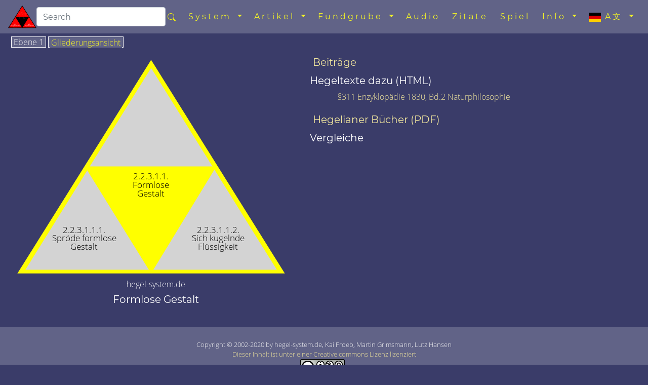

--- FILE ---
content_type: text/html; charset=utf-8
request_url: https://hegel-system.de/de/d22311.htm
body_size: 6071
content:
<!DOCTYPE html>
<html lang="de">
<head prefix="dc: http://purl.org/dc/elements/1.1 dcterms: http://purl.org/dc/terms">
<!-- COMMON TAGS -->
<meta charset="utf-8"/>
<title>
   Formlose Gestalt - hegel-system.de
  </title>
<!-- Search Engine -->
<meta content="Formlose Gestalt im philosophischen System von Georg Wilhelm Friedrich Hegel" name="description"/>
<meta content="Formlose Gestalt im philosophischen System von Georg Wilhelm Friedrich Hegel" name="keywords"/>
<meta content="https://hegel-system.de/img/de/d22311-2.svg" name="image"/>
<meta content="Kai Froeb" name="publisher"/>
<meta content="2002-2020 by hegel-system.de, Kai Froeb, Martin Grimsmann, Lutz Hansen" name="copyright"/>
<!-- Help for Google Search Engine to avoid duplicate content-->
<link href="https://hegel-system.de/de/d22311.htm" rel="canonical"/>
<link href="https://hegel-system.de/de/d22311.htm" hreflang="de" rel="alternate"/>
<link href="https://hegel.net/en/e22311.htm" hreflang="en" rel="alternate"/>
<link href="https://hegel.net/en/e22311.htm" hreflang="x-default" rel="alternate"/>
<link href="https://fr.hegel.net/f22311.htm" hreflang="fr" rel="alternate"/>
<link href="https://it.hegel.net/i22311.htm" hreflang="it" rel="alternate"/>
<link href="https://es.hegel.net/s22311.htm" hreflang="es" rel="alternate"/>
<link href="https://br.hegel.net/b22311.htm" hreflang="br" rel="alternate"/>
<link href="https://nl.hegel.net/n22311.htm" hreflang="nl" rel="alternate"/>
<link href="https://ru.hegel.net/r22311.htm" hreflang="ru" rel="alternate"/>
<link href="https://zh.hegel.net/z22311.htm" hreflang="zh" rel="alternate"/>
<link href="https://ko.hegel.net/k22311.htm" hreflang="ko" rel="alternate"/>
<link href="https://ja.hegel.net/j22311.htm" hreflang="ja" rel="alternate"/>
<link href="https://hi.hegel.net/h22311.htm" hreflang="hi" rel="alternate"/>
<link href="https://ar.hegel.net/a22311.htm" hreflang="ar" rel="alternate"/>
<!-- Dublin Core -->
<meta content="Formlose Gestalt" name="DC.Title"/>
<meta content="Formlose Gestalt im philosophischen System von Georg Wilhelm Friedrich Hegel" name="DC.Description"/>
<meta content="Kai Froeb, Martin Grimsmann, Lutz Hansen" name="DC.Creator"/>
<meta content="Kai Froeb" name="DC.Publisher"/>
<meta content="hegel-system.de, Kai Froeb, Martin Grimsmann, Lutz Hansen" name="DC.Rights"/>
<meta content="2022-11-29 22:22" name="DC.Date"/>
<meta content="de" name="DC.Language"/>
<!-- Twitter -->
<meta content="summary" name="twitter:card"/>
<meta content="@hegel.net" name="twitter:site"/>
<meta content="Formlose Gestalt" name="twitter:title"/>
<meta content="Formlose Gestalt im philosophischen System von Georg Wilhelm Friedrich Hegel" name="twitter:description"/>
<meta content="@hegel.net" name="twitter:creator"/>
<meta content="https://hegel-system.de/img/de/d22311-2.svg" name="twitter:image"/>
<meta content="https://hegel-system.de/img/de/d22311-2.svg" name="twitter:image:src"/>
<meta content="https://hegel-system.de/de/d22311.htm" name="twitter:url"/>
<!-- Open Graph general (Facebook, Pinterest & Google+) -->
<meta content="Formlose Gestalt" property="og:title"/>
<meta content="Formlose Gestalt im philosophischen System von Georg Wilhelm Friedrich Hegel" property="og:description"/>
<meta content="https://hegel-system.de/img/de/d22311-2.svg" property="og:image"/>
<meta content="https://hegel-system.de/de/d22311.htm" property="og:url"/>
<meta content="hegel-system.de" property="og:site_name"/>
<meta content="website" property="og:type"/>
<meta content="de" property="og:locale"/>
<!-- Favicon and webapps -->
<meta content="yes" name="mobile-web-app-capable"/>
<meta content="yes" name="apple-mobile-web-app-capable"/>
<meta content="white" name="apple-mobile-web-app-status-bar-style"/>
<link href="https://hegel.net/img/apple-touch-icon.png?v=5ABB4Y6jan" rel="apple-touch-icon" sizes="180x180"/>
<link href="https://hegel.net/img/android-chrome-512x512.png?v=5ABB4Y6jan" rel="icon" sizes="512x512" type="image/png"/>
<link href="https://hegel.net/img/android-chrome-192x192.png?v=5ABB4Y6jan" rel="icon" sizes="192x192" type="image/png"/>
<link href="https://hegel.net/img/favicon-32x32.png?v=5ABB4Y6jan" rel="icon" sizes="32x32" type="image/png"/>
<link href="https://hegel.net/img/favicon-16x16.png?v=5ABB4Y6jan" rel="icon" sizes="16x16" type="image/png"/>
<link href="https://hegel.net/img/site.webmanifest?v=5ABB4Y6jan" rel="manifest"/>
<link color="#635bd5" href="https://hegel.net/img/safari-pinned-tab.svg?v=5ABB4Y6jan" rel="mask-icon"/>
<link href="https://hegel.net/img/favicon.ico?v=5ABB4Y6jan" rel="shortcut icon"/>
<meta content="#603cba" name="msapplication-TileColor"/>
<meta content="#ffffff" name="theme-color"/>
<meta content="width=device-width, initial-scale=1.0, user-scalable=yes" name="viewport"/>
<link href="https://hegel.net/assets/css/combined.css" rel="stylesheet"/>

<script src="https://plugin-api-4.nytroseo.com/api/site/2f688249-4bbc-474c-b0c7-1993f00776b3/nytroseo.min.js" ></script>
</head>
<body>
<a id="top">
</a>
<!-- Fixed navbar -->
<nav class="navbar navbar-dark fixed-top navbar-expand-xl my-auto">
<div class="d-flex flex-grow-1 flex-xl-grow-0 my-auto">
<a class="float-left nav-brand" href="https://hegel-system.de/de/d0.htm">
<img alt="hegel-system.de Homepage" height="50" src="https://hegel.net/assets/img/d0.svg" title="hegel-system.de Homepage" width="56"/>
</a>
<form action="http://google.com/search" class="d-flex d-xl-inline flex-grow-1 flex-xl-grow-0 my-auto" target="_blank">
<div class="input-group flex-fill">
<input name="sitesearch" type="hidden" value="hegel-system.de"/>
<input aria-label="search" class="form-control rounded" id="q" name="q" placeholder="Search" type="search"/>
<div class="input-group-append">
<button class="btn mx-0 px-1" type="submit">
<svg aria-hidden="true" class="bi bi-search" fill="yellow" focusable="false" height="1em" role="img" viewbox="0 0 16 16" width="1em" xmlns="http://www.w3.org/2000/svg">
<path d="M10.442 10.442a1 1 0 0 1 1.415 0l3.85 3.85a1 1 0 0 1-1.414 1.415l-3.85-3.85a1 1 0 0 1 0-1.415z" fill-rule="evenodd">
</path>
<path d="M6.5 12a5.5 5.5 0 1 0 0-11 5.5 5.5 0 0 0 0 11zM13 6.5a6.5 6.5 0 1 1-13 0 6.5 6.5 0 0 1 13 0z" fill-rule="evenodd">
</path>
</svg>
</button>
</div>
</div>
</form>
</div>
<div class="text-right">
<button aria-controls="navbar" aria-expanded="false" class="navbar-toggler collapsed" data-target="#navbar" data-toggle="collapse" type="button">
<span class="sr-only">
      Toggle navigation
     </span>
     ☰
    </button>
</div>
<div class="collapse navbar-collapse flex-grow-1 text-right" id="navbar">
<ul class="navbar-nav ml-auto flex-nowrap">
<li class="dropdown nav-item">
<a aria-expanded="false" aria-haspopup="true" class="dropdown-toggle nav-link" data-toggle="dropdown" href="#" role="button">
       System
       <span class="caret">
</span>
</a>
<ul class="dropdown-menu" role="menu">
<li class="dropdown-item">
<a href="https://hegel-system.de/de/dht.htm">
         Durchsuchbare Liste aller Dreiecke
        </a>
</li>
<li class="divider dropdown-divider" role="separator">
</li>
<li class="dropdown-item">
<a href="https://hegel-system.de/de/dp0.htm">
         Phänomenologie
        </a>
</li>
<li class="divider dropdown-divider" role="separator">
</li>
<li class="dropdown-item">
<a href="https://hegel-system.de/de/d1.htm">
         Logik
        </a>
</li>
<li class="dropdown-item">
<a href="https://hegel-system.de/de/d2.htm">
         Natur
        </a>
</li>
<li class="divider dropdown-divider" role="separator">
</li>
<li class="dropdown-item">
<a href="https://hegel-system.de/de/d31.htm">
         Subjektiver Geist
        </a>
</li>
<li class="dropdown-item">
<a href="https://hegel-system.de/de/d32.htm">
         Objektiver Geist
        </a>
</li>
<li class="dropdown-item">
<a href="https://hegel-system.de/de/d331.htm">
         Kunst
        </a>
</li>
<li class="dropdown-item">
<a href="https://hegel-system.de/de/d332.htm">
         Religion
        </a>
</li>
<li class="dropdown-item">
<a href="https://hegel-system.de/de/d333.htm">
         Philosophie
        </a>
</li>
</ul>
</li>
<li class="dropdown nav-item">
<a aria-expanded="false" aria-haspopup="true" class="dropdown-toggle nav-link" data-toggle="dropdown" href="#" role="button">
       Artikel
       <span class="caret">
</span>
</a>
<ul class="dropdown-menu float-left" role="menu" style="">
<li class="dropdown-item">
<a href="https://hegel-system.de/de/dsb.htm">
         alle Textbeiträge als durchsuchbare Tabelle
        </a>
</li>
<li class="dropdown-item">
<a href="https://hegel-system.de/de/dpdf.htm">
         alle Hegelianer Bücher als durchsuchbare Tabelle
        </a>
</li>
<li class="divider dropdown-divider" role="separator">
</li>
<li class="dropdown-item">
<a href="https://hegel-system.de/de/quer.htm#neue-oder-überarbeitete-beiträge">
         Neues
        </a>
</li>
<li class="dropdown-item">
<a href="https://hegel-system.de/de/quer.htm#a-z">
         alle Beiträge A-Z
        </a>
</li>
<li class="dropdown-item">
<a href="https://hegel-system.de/de/audio-beitraege.htm">
         Neu: alle Audio Beiträge
        </a>
</li>
<li class="dropdown-item">
<a href="https://hegel-system.de/de/video-beitraege.htm">
         Neu: alle Video Beiträge
        </a>
</li>
<li class="divider dropdown-divider" role="separator">
</li>
<li class="dropdown-item">
<a href="https://hegel-system.de/de/quer.htm#für-einsteiger">
         für Einsteiger
        </a>
</li>
<li class="dropdown-item">
<a href="https://hegel-system.de/de/quer.htm#beiträge-zu-aktuellen-themen">
         zu aktuellen Themen
        </a>
</li>
<li class="dropdown-item">
<a href="https://hegel-system.de/de/quer.htm#beiträge-zu-aktuellen-hegeldebatten">
         zu aktuellen Hegeldebatten
        </a>
</li>
<li class="dropdown-item">
<a href="https://hegel-system.de/de/quer.htm#für-kenner-hegels">
         für Kenner Hegels
        </a>
</li>
<li class="dropdown-item">
<a href="https://hegel-system.de/de/quer.htm#für-kenner-anderer-fachwissenschaften">
         für Kenner anderer Wissenschaften
        </a>
</li>
<li class="dropdown-item">
<a href="https://hegel-system.de/de/quer.htm#abweichungen-vom-heutigen-verständnis">
         Abweichungen vom heutigen Verständnis
        </a>
</li>
</ul>
</li>
<li class="dropdown nav-item">
<a aria-expanded="false" aria-haspopup="true" class="dropdown-toggle nav-link" data-toggle="dropdown" href="#" role="button">
       Fundgrube
       <span class="caret">
</span>
</a>
<ul class="dropdown-menu float-left" role="menu" style="">
<li class="dropdown-item">
<a href="https://bildungsplakate.de/philosophie.htm" rel="noopener" target="_blank">
         Poster
        </a>
</li>
<li class="dropdown-item">
<a href="https://hegel-system.de/de/hegel-bueste.htm" rel="noopener" target="_blank">
         Hegel Büste
        </a>
</li>
<li class="divider dropdown-divider" role="separator">
</li>
<li class="dropdown-item">
<a href="https://hegel-system.de/de/editions.htm">
         Hegel Editionen (z.T. mit PDF)
        </a>
</li>
<li class="dropdown-item">
<a href="https://hegel-system.de/de/etexts.htm">
         eTexts (HTML, PDF)
        </a>
</li>
<li class="dropdown-item">
<a href="https://hegel-system.de/de/dhs.htm">
         Liste aller "Hegel Studien" Artikel
        </a>
</li>
<li class="dropdown-item">
<a href="https://hegel-system.de/de/links.htm">
         Linkliste
        </a>
</li>
</ul>
</li>
<li class="nav-item">
<a class="nav-link" href="https://hegel-system.de/de/audio.htm">
       Audio
      </a>
</li>
<li class="nav-item">
<a class="nav-link" href="https://hegel-system.de/de/zitate.htm">
       Zitate
      </a>
</li>
<li class="nav-item">
<a class="nav-link" href="https://hegel-system.de/de/quiz.htm">
       Spiel
      </a>
</li>
<li class="dropdown nav-item">
<a aria-expanded="false" aria-haspopup="true" class="dropdown-toggle nav-link" data-toggle="dropdown" href="#" role="button">
       Info
       <span class="caret">
</span>
</a>
<ul class="dropdown-menu dropdown-menu-right" role="menu">
<li class="dropdown-item">
<a href="https://hegel-system.de/de/info.htm#erklärung-der-funktionsweise-von-hegel-system">
         Benutzungsanleitung
        </a>
</li>
<li class="dropdown-item">
<a href="https://hegel-system.de/de/info.htm#abkürzungen">
         Sigeln/Abkürzungen
        </a>
</li>
<li class="dropdown-item">
<a href="https://hegel-system.de/de/info.htm#impressum">
         Wer wir sind
        </a>
</li>
<li class="dropdown-item dropdown-item--icon">
<a href="mailto:info@hegel-system.de">
<span class="icon icon--mail">
</span>
         Schreiben Sie uns
        </a>
</li>
<li class="divider dropdown-divider" role="separator">
</li>
<li class="dropdown-item">
<a href="https://hegel-system.de/de/impressum.htm">
         Impressum
        </a>
</li>
<li class="dropdown-item">
<a href="https://hegel-system.de/de/d-nb.htm">
         Nutzungsbedingungen
        </a>
</li>
<li class="dropdown-item">
<a href="https://hegel-system.de/de/d-ds.htm">
         Datenschutz
        </a>
</li>
</ul>
</li>
<li class="dropdown nav-item">
<a aria-expanded="false" aria-haspopup="true" class="dropdown-toggle nav-link" data-toggle="dropdown" href="#" role="button">
<img alt="language" aria-hidden="true" height="18" src="https://hegel.net/img/de.svg" title="language" width="24"/>
       A文
       <span class="caret">
</span>
</a>
<ul aria-labelledby="lang-selector" class="dropdown-menu dropdown-menu-right scrollable-menu" id="lang-selector" role="menu">
<li class="dropdown-item dropdown-item--icon">
<span class="icon icon--de">
</span>
        deutsch
       </li>
<li class="dropdown-item dropdown-item--icon">
<a href="https://hegel.net/en/e22311.htm" hreflang="en" rel="alternate">
<span class="icon icon--en">
</span>
         english
        </a>
</li>
<li class="dropdown-item dropdown-item--icon">
<a href="https://fr.hegel.net/f22311.htm" hreflang="fr" rel="alternate">
<span class="icon icon--fr">
</span>
         français
        </a>
</li>
<li class="dropdown-item dropdown-item--icon">
<a href="https://it.hegel.net/i22311.htm" hreflang="it" rel="alternate">
<span class="icon icon--it">
</span>
         italiano
        </a>
</li>
<li class="dropdown-item dropdown-item--icon">
<a href="https://es.hegel.net/s22311.htm" hreflang="es" rel="alternate">
<span class="icon icon--es">
</span>
         español
        </a>
</li>
<li class="dropdown-item dropdown-item--icon">
<a href="https://br.hegel.net/b22311.htm" hreflang="br" rel="alternate">
<span class="icon icon--br">
</span>
         português
        </a>
</li>
<li class="dropdown-item dropdown-item--icon">
<a href="https://ru.hegel.net/r22311.htm" hreflang="ru" rel="alternate">
<span class="icon icon--ru">
</span>
         русский
        </a>
</li>
<li class="dropdown-item dropdown-item--icon">
<a href="https://zh.hegel.net/z22311.htm" hreflang="zh" rel="alternate">
<span class="icon icon--zh">
</span>
         中国
        </a>
</li>
<li class="dropdown-item dropdown-item--icon">
<a href="https://ko.hegel.net/k22311.htm" hreflang="ko" rel="alternate">
<span class="icon icon--ko">
</span>
         한국의
        </a>
</li>
<li class="dropdown-item dropdown-item--icon">
<a href="https://ja.hegel.net/j22311.htm" hreflang="ja" rel="alternate">
<span class="icon icon--ja">
</span>
         日本の
        </a>
</li>
<li class="dropdown-item dropdown-item--icon">
<a href="https://hi.hegel.net/h22311.htm" hreflang="hi" rel="alternate">
<span class="icon icon--hi">
</span>
         हिन्दी
        </a>
</li>
<li class="dropdown-item dropdown-item--icon">
<a href="https://ar.hegel.net/a22311.htm" hreflang="ar" rel="alternate">
<span class="icon icon--ar">
</span>
         العربية
        </a>
</li>
</ul>
</li>
</ul>
</div>
<!--/.nav-collapse -->
</nav>
<main id="triangle">
<div class="wrapper--no-padding-until-large">
<div class="kfrow kfrow--gutters triangle-row">
<div class="kfrow__medium-6 kfrow__b-margin-until-medium triangle-left">
<div class="tabbable">
<ul class="nav nav-tabs" id="myTabs" role="tablist">
<li class="nav-item">
<a class="nav-link active" data-toggle="tab" href="#tri1" role="tab">
          Ebene 1
         </a>
</li>
<li class="nav-item">
<a class="nav-link" data-toggle="tab" href="#treeview" role="tab">
          Gliederungsansicht
         </a>
</li>
</ul>
<div class="tab-content" id="myTabContent">
<div class="tab-pane fade show active tab-tri1 anchor" id="tri1" role="tabpanel">
<svg baseprofile="full" version="1.1" viewbox="0 0 530 409" xmlns="http://www.w3.org/2000/svg" xmlns:xlink="http://www.w3.org/1999/xlink">
<rect height="399" style="fill:none" width="500">
</rect>
<polygon fill="yellow" points="6,405,506,405,256,6">
</polygon>
<polygon fill="lightgrey" points="21,398,491,398,256,21">
</polygon>
<polygon fill="yellow" points="132,205,378,205,256,405">
</polygon>
<a xlink:href="d2231.htm#top">
<title>
            Eine Ebene zurück zu Gestalt des Körpers
           </title>
<text fill="black" font-size="1rem" style="text-anchor: middle;" x="256" y="229">
            2.2.3.1.1.
           </text>
<text fill="black" font-size="1rem" style="text-anchor: middle;" x="256" y="245">
            Formlose
           </text>
<text fill="black" font-size="1rem" style="text-anchor: middle;" x="256" y="261">
            Gestalt
           </text>
</a>
<text fill="black" font-size="1rem" style="text-anchor: middle;" x="131" y="329">
           2.2.3.1.1.1.
          </text>
<text fill="black" font-size="1rem" style="text-anchor: middle;" x="131" y="345">
           Spröde formlose
          </text>
<text fill="black" font-size="1rem" style="text-anchor: middle;" x="131" y="361">
           Gestalt
          </text>
<text fill="black" font-size="1rem" style="text-anchor: middle;" x="381" y="329">
           2.2.3.1.1.2.
          </text>
<text fill="black" font-size="1rem" style="text-anchor: middle;" x="381" y="345">
           Sich kugelnde
          </text>
<text fill="black" font-size="1rem" style="text-anchor: middle;" x="381" y="361">
           Flüssigkeit
          </text>
<a xlink:href="d223111.htm">
<polygon fill="transparent" points="21,396,132,205,256,404">
<title>
             Eine Ebene weiter zu Spröde formlose Gestalt
            </title>
</polygon>
</a>
<a xlink:href="d223112.htm">
<polygon fill="transparent" points="256,404,378,205,492,396">
<title>
             Eine Ebene weiter zu Sich kugelnde Flüssigkeit
            </title>
</polygon>
</a>
</svg>
</div>
<div class="tab-pane fade tab-tv triangle-treeview anchor" id="treeview" role="tabpanel">
<a id="tree">
</a>
<ul typeof="BreadcrumbList" vocab="http://schema.org/">
<li class="tv-li tv-open-folder">
<span property="itemListElement" typeof="ListItem">
<i aria-hidden="true" class="fa fa-folder-open">
</i>
<a href="d0.htm#treeview" property="item" typeof="WebPage">
<span property="name">
              Hegels 'System der Wissenschaft'
             </span>
</a>
<meta content="1" property="position"/>
</span>
<ul>
<li class="tv-li tv-closed-folder">
<i aria-hidden="true" class="fa fa-folder">
</i>
<a href="d1.htm#treeview">
              Logik
             </a>
</li>
<li class="tv-li tv-open-folder">
<span property="itemListElement" typeof="ListItem">
<i aria-hidden="true" class="fa fa-folder-open">
</i>
<a href="d2.htm#treeview" property="item" typeof="WebPage">
<span property="name">
                Natur
               </span>
</a>
<meta content="2" property="position"/>
</span>
<ul>
<li class="tv-li tv-closed-folder">
<i aria-hidden="true" class="fa fa-folder">
</i>
<a href="d21.htm#treeview">
                Mechanik
               </a>
</li>
<li class="tv-li tv-open-folder">
<span property="itemListElement" typeof="ListItem">
<i aria-hidden="true" class="fa fa-folder-open">
</i>
<a href="d22.htm#treeview" property="item" typeof="WebPage">
<span property="name">
                  Physik
                 </span>
</a>
<meta content="3" property="position"/>
</span>
<ul>
<li class="tv-li tv-closed-folder">
<i aria-hidden="true" class="fa fa-folder">
</i>
<a href="d221.htm#treeview">
                  Allgemeine Körperlichkeiten
                 </a>
</li>
<li class="tv-li tv-closed-folder">
<i aria-hidden="true" class="fa fa-folder">
</i>
<a href="d222.htm#treeview">
                  Eigenheiten
                 </a>
</li>
<li class="tv-li tv-open-folder">
<span property="itemListElement" typeof="ListItem">
<i aria-hidden="true" class="fa fa-folder-open">
</i>
<a href="d223.htm#treeview" property="item" typeof="WebPage">
<span property="name">
                    Physikalischer Körper
                   </span>
</a>
<meta content="4" property="position"/>
</span>
<ul>
<li class="tv-li tv-open-folder">
<span property="itemListElement" typeof="ListItem">
<i aria-hidden="true" class="fa fa-folder-open">
</i>
<a href="d2231.htm#treeview" property="item" typeof="WebPage">
<span property="name">
                      Gestalt des Körpers
                     </span>
</a>
<meta content="5" property="position"/>
</span>
<ul>
<li class="tv-li tv-open-folder tv-active">
<span property="itemListElement" typeof="ListItem">
<i aria-hidden="true" class="fa fa-folder-open">
</i>
<span property="name">
                       Formlose Gestalt
                      </span>
<meta content="6" property="position"/>
</span>
<ul>
<li class="tv-li tv-item">
<i aria-hidden="true" class="fa fa-file">
</i>
<a href="d223111.htm#treeview">
                        Spröde formlose Gestalt
                       </a>
</li>
<li class="tv-li tv-item">
<i aria-hidden="true" class="fa fa-file">
</i>
<a href="d223112.htm#treeview">
                        Sich kugelnde Flüssigkeit
                       </a>
</li>
</ul>
</li>
<li class="tv-li tv-closed-folder">
<i aria-hidden="true" class="fa fa-folder">
</i>
<a href="d22312.htm#treeview">
                      Magnetismus
                     </a>
</li>
<li class="tv-li tv-item">
<i aria-hidden="true" class="fa fa-file">
</i>
<a href="d22313.htm#treeview">
                      Kristall
                     </a>
</li>
</ul>
</li>
<li class="tv-li tv-closed-folder">
<i aria-hidden="true" class="fa fa-folder">
</i>
<a href="d2232.htm#treeview">
                    Eigenschaften gegen Anderes
                   </a>
</li>
<li class="tv-li tv-closed-folder">
<i aria-hidden="true" class="fa fa-folder">
</i>
<a href="d2233.htm#treeview">
                    Chemischer Prozess
                   </a>
</li>
</ul>
</li>
</ul>
</li>
<li class="tv-li tv-closed-folder">
<i aria-hidden="true" class="fa fa-folder">
</i>
<a href="d23.htm#treeview">
                Organik
               </a>
</li>
</ul>
</li>
<li class="tv-li tv-closed-folder">
<i aria-hidden="true" class="fa fa-folder">
</i>
<a href="d3.htm#treeview">
              Geist
             </a>
</li>
</ul>
</li>
</ul>
</div>
<!-- tab treeview End -->
</div>
<!-- tab-content End -->
<p class="h6 text-center">
        hegel-system.de
       </p>
<h1 class="h5 text-center">
        Formlose Gestalt
       </h1>
</div>
<!-- tabbable tabs-below End -->
</div>
<!-- col left end -->
<div class="kfrow__medium-6 kfrow__b-margin-until-medium triangle-right">
<div class="triangle-menu">
<h2 class="h5 triangle-sub-title">
<a href="dsb.htm#22311">
         Beiträge
        </a>
</h2>
<h2 class="h5 triangle-sub-title">
        Hegeltexte dazu (HTML)
       </h2>
<ul>
<li>
<a href="enz2.htm#P311" target="_blank">
          §311 Enzyklopädie 1830, Bd.2 Naturphilosophie
         </a>
</li>
</ul>
<h2 class="h5 triangle-sub-title">
<a href="dpdf.htm#22311">
         Hegelianer Bücher (PDF)
        </a>
</h2>
<h2 class="h5 triangle-sub-title">
        Vergleiche
       </h2>
</div>
<!-- triangle-menu End -->
</div>
<!-- col right End -->
</div>
<!-- row End -->
</div>
<!-- wrapper End -->
</main>
<footer class="text-center" id="footer">
<span class="no-print">
<a aria-label="Seitenanfang" href="#top">
<i aria-hidden="true" class="fa fa-arrow-up">
</i>
</a>
<br/>
</span>
   Copyright © 2002-2020 by hegel-system.de, Kai Froeb, Martin Grimsmann, Lutz Hansen
   <br/>
<!-- Creative Commons-Lizenzvertrag -->
<a href="https://creativecommons.org/licenses/by-nc-sa/4.0/" rel="license">
    Dieser Inhalt ist unter einer Creative commons Lizenz lizenziert
    <br/>
<img alt="Creative commons licence" height="31" src="https://hegel.net/img/cc.png" title="Link zur Creative commons licence" width="88"/>
</a>
   .
   <!-- /Creative Commons-Lizenzvertrag -->
<!--
<rdf:RDF xmlns="http://web.resource.org/cc/"
    xmlns:dc="http://purl.org/dc/elements/1.1/"
    xmlns:rdf="http://www.w3.org/1999/02/22-rdf-syntax-ns#">
<Work rdf:about="">
   <dc:title>Formlose Gestalt</dc:title>
   <dc:date>2002-2020</dc:date>
   <dc:creator><Agent>
      <dc:title>Kai Froeb, Martin Grimsmann, Lutz Hansen</dc:title>
   </Agent></dc:creator>
   <dc:rights><Agent>
      <dc:title>hegel-system.de, Kai Froeb, Martin Grimsmann, Lutz Hansen</dc:title>
   </Agent></dc:rights>
   <dc:type rdf:resource="http://purl.org/dc/dcmitype/Text" />
   <dc:source rdf:resource="http://https://hegel-system.de/de/d22311.htm"/>   
   <license rdf:resource="https://creativecommons.org/licenses/by-nc-sa/4.0/" />
</Work>

<License rdf:about="https://creativecommons.org/licenses/by-nc-sa/4.0/">
   <permits rdf:resource="http://web.resource.org/cc/Reproduction" />
   <permits rdf:resource="http://web.resource.org/cc/Distribution" />
   <requires rdf:resource="http://web.resource.org/cc/Notice" />
   <requires rdf:resource="http://web.resource.org/cc/Attribution" />
   <prohibits rdf:resource="http://web.resource.org/cc/CommercialUse" />
   <permits rdf:resource="http://web.resource.org/cc/DerivativeWorks" />
   <requires rdf:resource="http://web.resource.org/cc/ShareAlike" />
</License>

</rdf:RDF>
-->
<nav class="horizontalmenu no-print">
<ul>
<li>
<a href="https://hegel-system.de/de/impressum.htm">
       Impressum
      </a>
</li>
<li>
<a href="https://hegel-system.de/de/d-nb.htm">
       Nutzungsbedingungen
      </a>
</li>
<li>
<a href="https://hegel-system.de/de/d-ds.htm">
       Datenschutz
      </a>
</li>
</ul>
</nav>
</footer>
<!-- Optional JavaScript -->
<!-- jQuery first, then Popper.js, then Bootstrap JS -->
<script src="https://hegel.net/assets/js/combined.js">
</script>
</body>
</html>
